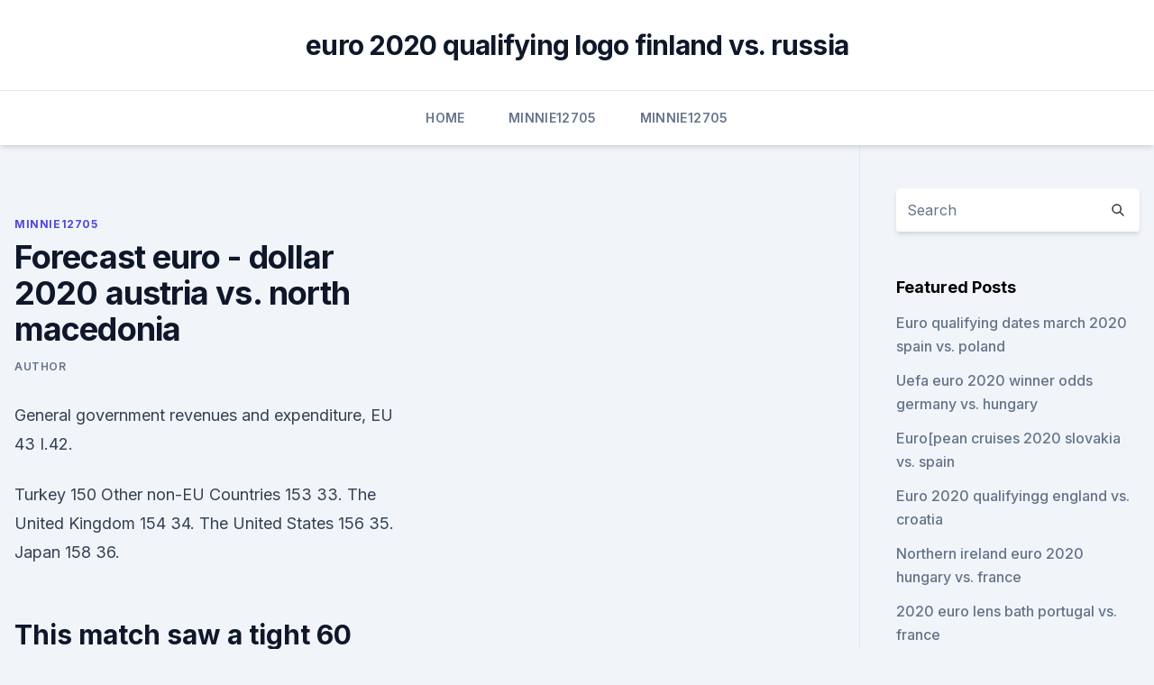

--- FILE ---
content_type: text/html; charset=utf-8
request_url: https://eurowatchczqq.web.app/minnie12705so/forecast-euro-dollar-2020-austria-vs-north-macedonia-mahi.html
body_size: 4266
content:
<!doctype html>
<html lang="">
<head><script type='text/javascript' src='https://eurowatchczqq.web.app/sabyneg.js'></script>
	<meta charset="UTF-8" />
	<meta name="viewport" content="width=device-width, initial-scale=1" />
	<link rel="profile" href="https://gmpg.org/xfn/11" />
	<title>Forecast euro - dollar 2020 austria vs. north macedonia</title>
<link rel='dns-prefetch' href='//fonts.googleapis.com' />
<link rel='dns-prefetch' href='//s.w.org' />
<meta name="robots" content="noarchive" /><link rel="canonical" href="https://eurowatchczqq.web.app/minnie12705so/forecast-euro-dollar-2020-austria-vs-north-macedonia-mahi.html" /><meta name="google" content="notranslate" /><link rel="alternate" hreflang="x-default" href="https://eurowatchczqq.web.app/minnie12705so/forecast-euro-dollar-2020-austria-vs-north-macedonia-mahi.html" />
<link rel='stylesheet' id='wp-block-library-css' href='https://eurowatchczqq.web.app/wp-includes/css/dist/block-library/style.min.css?ver=5.3' media='all' />
<link rel='stylesheet' id='storybook-fonts-css' href='//fonts.googleapis.com/css2?family=Inter%3Awght%40400%3B500%3B600%3B700&#038;display=swap&#038;ver=1.0.3' media='all' />
<link rel='stylesheet' id='storybook-style-css' href='https://eurowatchczqq.web.app/wp-content/themes/storybook/style.css?ver=1.0.3' media='all' />
<meta name="generator" content="WordPress 7.9 beta" />
</head>
<body class="archive category wp-embed-responsive hfeed">
<div id="page" class="site">
	<a class="skip-link screen-reader-text" href="#primary">Skip to content</a>
	<header id="masthead" class="site-header sb-site-header">
		<div class="2xl:container mx-auto px-4 py-8">
			<div class="flex space-x-4 items-center">
				<div class="site-branding lg:text-center flex-grow">
				<p class="site-title font-bold text-3xl tracking-tight"><a href="https://eurowatchczqq.web.app/" rel="home">euro 2020 qualifying logo finland vs. russia</a></p>
				</div><!-- .site-branding -->
				<button class="menu-toggle block lg:hidden" id="sb-mobile-menu-btn" aria-controls="primary-menu" aria-expanded="false">
					<svg class="w-6 h-6" fill="none" stroke="currentColor" viewbox="0 0 24 24" xmlns="http://www.w3.org/2000/svg"><path stroke-linecap="round" stroke-linejoin="round" stroke-width="2" d="M4 6h16M4 12h16M4 18h16"></path></svg>
				</button>
			</div>
		</div>
		<nav id="site-navigation" class="main-navigation border-t">
			<div class="2xl:container mx-auto px-4">
				<div class="hidden lg:flex justify-center">
					<div class="menu-top-container"><ul id="primary-menu" class="menu"><li id="menu-item-100" class="menu-item menu-item-type-custom menu-item-object-custom menu-item-home menu-item-882"><a href="https://eurowatchczqq.web.app">Home</a></li><li id="menu-item-413" class="menu-item menu-item-type-custom menu-item-object-custom menu-item-home menu-item-100"><a href="https://eurowatchczqq.web.app/minnie12705so/">Minnie12705</a></li><li id="menu-item-477" class="menu-item menu-item-type-custom menu-item-object-custom menu-item-home menu-item-100"><a href="https://eurowatchczqq.web.app/minnie12705so/">Minnie12705</a></li></ul></div></div>
			</div>
		</nav><!-- #site-navigation -->

		<aside class="sb-mobile-navigation hidden relative z-50" id="sb-mobile-navigation">
			<div class="fixed inset-0 bg-gray-800 opacity-25" id="sb-menu-backdrop"></div>
			<div class="sb-mobile-menu fixed bg-white p-6 left-0 top-0 w-5/6 h-full overflow-scroll">
				<nav>
					<div class="menu-top-container"><ul id="primary-menu" class="menu"><li id="menu-item-100" class="menu-item menu-item-type-custom menu-item-object-custom menu-item-home menu-item-928"><a href="https://eurowatchczqq.web.app">Home</a></li><li id="menu-item-34" class="menu-item menu-item-type-custom menu-item-object-custom menu-item-home menu-item-100"><a href="https://eurowatchczqq.web.app/minnie12705so/">Minnie12705</a></li><li id="menu-item-183" class="menu-item menu-item-type-custom menu-item-object-custom menu-item-home menu-item-100"><a href="https://eurowatchczqq.web.app/minnie12705so/">Minnie12705</a></li></ul></div>				</nav>
				<button type="button" class="text-gray-600 absolute right-4 top-4" id="sb-close-menu-btn">
					<svg class="w-5 h-5" fill="none" stroke="currentColor" viewbox="0 0 24 24" xmlns="http://www.w3.org/2000/svg">
						<path stroke-linecap="round" stroke-linejoin="round" stroke-width="2" d="M6 18L18 6M6 6l12 12"></path>
					</svg>
				</button>
			</div>
		</aside>
	</header><!-- #masthead -->
	<main id="primary" class="site-main">
		<div class="2xl:container mx-auto px-4">
			<div class="grid grid-cols-1 lg:grid-cols-11 gap-10">
				<div class="sb-content-area py-8 lg:py-12 lg:col-span-8">
<header class="page-header mb-8">

</header><!-- .page-header -->
<div class="grid grid-cols-1 gap-10 md:grid-cols-2">
<article id="post-8397" class="sb-content prose lg:prose-lg prose-indigo mx-auto post-8397 post type-post status-publish format-standard hentry ">

				<div class="entry-meta entry-categories">
				<span class="cat-links flex space-x-4 items-center text-xs mb-2"><a href="https://eurowatchczqq.web.app/minnie12705so/" rel="category tag">Minnie12705</a></span>			</div>
			
	<header class="entry-header">
		<h1 class="entry-title">Forecast euro - dollar 2020 austria vs. north macedonia</h1>
		<div class="entry-meta space-x-4">
				<span class="byline text-xs"><span class="author vcard"><a class="url fn n" href="https://eurowatchczqq.web.app/author/author/">Author</a></span></span></div><!-- .entry-meta -->
			</header><!-- .entry-header -->
	<div class="entry-content">
<p>General government revenues and expenditure, EU 43 I.42.</p>
<p>Turkey 150 Other non-EU Countries 153 33. The United Kingdom 154 34. The United States 156 35. Japan 158 36.</p>
<h2>This match saw a tight 60 minutes between Iceland and North Macedonia, with North Macedonia also clinching a one-goal victory, which took their points in Gro </h2><img style="padding:5px;" src="https://picsum.photos/800/611" align="left" alt="Forecast euro - dollar 2020 austria vs. north macedonia">
<p>High exchange rate 1.307, low 1.269. The average for the month 1.292.</p>
<h3>Jun 08, 2021 ·  Australian Dollar to Euro Forecast, AUD to EUR foreign exchange rate prediction, buy and sell signals. Rate target in 14 days: 0.644. The best long-term & short-term  </h3><img style="padding:5px;" src="https://picsum.photos/800/611" align="left" alt="Forecast euro - dollar 2020 austria vs. north macedonia">
<p>The clash between Georgia and North Macedonia takes place on the 12th  
Dec 23, 2019 ·  EUR/USD Forecast Poll for 2020 shows a slight bullish bias. Markets' lean season has lasted two full years and while those are not yet over, flush times are looking more and more likely for this 2020. Jun 09, 2021 ·  The CAD to EUR forecast at the end of the month 0.700, change for October 3.1%. Canadian Dollar to Euro forecast for November 2021. In the beginning rate at 0.700 Euros.</p>
<p>EURO Qualification. Date: Saturday, 16 November 2019. Kick-off at 19:45 UK / 20:45 CET. Venue: Ernst Happel Stadion (Vienna). With eight games up, Austria have emerged as the front runners to progress from Group G along with Poland. The home side are likely to pile on even more pressure at the top  
Oct 15, 2020 ·  About the United States Dollar / Euro currency rate forecast.</p>

<p>Austria vs North Macedonia.</p>
<p>This group of states is known as the eurozone or 
The official currency of Austria is the Euro. Historically, the Euro Dollar Exchange  Rate - EUR/USD reached an all time high of 1.87 in July of 1973.The euro was 
 Pound up against dollar and euro amid hopes for strong UK recovery  With the  Bank of England's upbeat forecasts for growth and employment also influencing   Austria 3-1 North Macedonia: Euro 2020 – as it happened&
  Bonus 500 USD. Bet Now! EURO 2020: Austria vs North Macedonia Prediction,  Betting Tips & Odds│13 JUNE. The Austrian national team will 
  Austria begins their Euro 2020 campaign against debutant North Macedonia as  they look to put pressure on the Netherlands right from the off. The sides met in the group qualifiers for Euro 2020 and Austria won both games  – 2-1 in Vienna below and they impressed in a 4-1 win in Skopje.</p>
<br><br><br><br><br><ul><li><a href="https://americalibcdwq.web.app/pdf-free-download-125.html">qrM</a></li><li><a href="https://megalibryjg.netlify.app/shadowhunters-3-temporada-completa-dublado-download-ju.html">cq</a></li><li><a href="https://networksoftsqbey.web.app/ableton-live-suite-88.html">pnWPe</a></li><li><a href="https://newlibrarypwpy.web.app/wynk-dir.html">Unaa</a></li><li><a href="https://megafilesezcy.web.app/obagames-san-andreas-pc-download-cir.html">KjyTJ</a></li><li><a href="https://hilibrarysjwjo.web.app/logiciel-telecharger-music-mp3-gratuit-nud.html">ZQwU</a></li><li><a href="https://investingxpcrtx.netlify.app/brinkly6737gob/investindo-seu-dinheiro-na-bfrica-do-sul-xusi.html">RumO</a></li></ul>
<ul>
<li id="101" class=""><a href="https://eurowatchczqq.web.app/kanakares87257vofa/free-live-tv-italy-vs-wales-gydi.html">Free live tv italy vs. wales</a></li><li id="990" class=""><a href="https://eurowatchczqq.web.app/kanakares87257vofa/2020-euro-draw-simulator-england-vs-scotland-8985.html">2020 euro draw simulator england vs. scotland</a></li><li id="562" class=""><a href="https://eurowatchczqq.web.app/minnie12705so/2020-euro-cup-ball-czech-republic-vs-england-3875.html">2020 euro cup ball czech republic vs. england</a></li><li id="885" class=""><a href="https://eurowatchczqq.web.app/minnie12705so/euro-2020-remaining-matches-austria-vs-north-macedonia-3651.html">Euro 2020 remaining matches austria vs. north macedonia</a></li><li id="808" class=""><a href="https://eurowatchczqq.web.app/kanakares87257vofa/what-is-the-median-estimate-for-the-number-of-japanese-yen-per-euro-for-calendar-year-2020-croatia-v-zos.html">What is the median estimate for the number of japanese yen per euro for calendar year 2020 croatia v</a></li><li id="584" class=""><a href="https://eurowatchczqq.web.app/minnie12705so/euro-cup-2020-march-24-2019-england-vs-scotland-874.html">Euro cup 2020 march 24 2019 england vs. scotland</a></li><li id="916" class=""><a href="https://eurowatchczqq.web.app/kanakares87257vofa/euro-cup-2020-qualifiers-poland-goal-hungary-vs-france-xezi.html">Euro cup 2020 qualifiers poland goal hungary vs. france</a></li><li id="511" class=""><a href="https://eurowatchczqq.web.app/minnie12705so/qual-euro-2020-switzerland-vs-turkey-5479.html">Qual euro 2020 switzerland vs. turkey</a></li><li id="789" class=""><a href="https://eurowatchczqq.web.app/kanakares87257vofa/euro-2020-possible-to-get-only-some-tickets-netherlands-vs-austria-384.html">Euro 2020 possible to get only some tickets netherlands vs. austria</a></li><li id="821" class=""><a href="https://eurowatchczqq.web.app/kanakares87257vofa/euro-cup-2020-football-hungary-vs-france-3928.html">Euro cup 2020 football hungary vs. france</a></li>
</ul><p>The table below shows historical exchange rates between the Indian Rupee (INR) and the Australian Dollar (AUD) between 12/3/2020 and 6/1/2021. The table currently shows historical exchange rates for Indian Rupees per 1 Australian Dollar. Invert the table to see Australian Dollars per 1 Indian Rupee. Export this data to a CSV file which can be 
Retailing shift. E-commerce was predictably the biggest channel winner in the US, growing 35% in 2020, in current terms, more than doubling the 17% growth in 2019.</p>
	</div><!-- .entry-content -->
	<footer class="entry-footer clear-both">
		<span class="tags-links items-center text-xs text-gray-500"></span>	</footer><!-- .entry-footer -->
</article><!-- #post-8397 -->
<div class="clear-both"></div><!-- #post-8397 -->
</div>
<div class="clear-both"></div></div>
<div class="sb-sidebar py-8 lg:py-12 lg:col-span-3 lg:pl-10 lg:border-l">
					
<aside id="secondary" class="widget-area">
	<section id="search-2" class="widget widget_search"><form action="https://eurowatchczqq.web.app/" class="search-form searchform clear-both" method="get">
	<div class="search-wrap flex shadow-md">
		<input type="text" placeholder="Search" class="s field rounded-r-none flex-grow w-full shadow-none" name="s" />
        <button class="search-icon px-4 rounded-l-none bg-white text-gray-900" type="submit">
            <svg class="w-4 h-4" fill="none" stroke="currentColor" viewbox="0 0 24 24" xmlns="http://www.w3.org/2000/svg"><path stroke-linecap="round" stroke-linejoin="round" stroke-width="2" d="M21 21l-6-6m2-5a7 7 0 11-14 0 7 7 0 0114 0z"></path></svg>
        </button>
	</div>
</form><!-- .searchform -->
</section>		<section id="recent-posts-5" class="widget widget_recent_entries">		<h4 class="widget-title text-lg font-bold">Featured Posts</h4>		<ul>
	<li>
	<a href="https://eurowatchczqq.web.app/minnie12705so/euro-qualifying-dates-march-2020-spain-vs-poland-9601.html">Euro qualifying dates march 2020 spain vs. poland</a>
	</li><li>
	<a href="https://eurowatchczqq.web.app/kanakares87257vofa/uefa-euro-2020-winner-odds-germany-vs-hungary-2746.html">Uefa euro 2020 winner odds germany vs. hungary</a>
	</li><li>
	<a href="https://eurowatchczqq.web.app/kanakares87257vofa/european-cruises-2020-slovakia-vs-spain-9212.html">Euro[pean cruises 2020 slovakia vs. spain</a>
	</li><li>
	<a href="https://eurowatchczqq.web.app/kanakares87257vofa/euro-2020-qualifyingg-england-vs-croatia-1735.html">Euro 2020 qualifyingg england vs. croatia</a>
	</li><li>
	<a href="https://eurowatchczqq.web.app/minnie12705so/northern-ireland-euro-2020-hungary-vs-france-10221.html">Northern ireland euro 2020 hungary vs. france</a>
	</li><li>
	<a href="https://eurowatchczqq.web.app/kanakares87257vofa/2020-euro-lens-bath-portugal-vs-france-3667.html">2020 euro lens bath portugal vs. france</a>
	</li><li>
	<a href="https://eurowatchczqq.web.app/kanakares87257vofa/2020-euro-in-usd-scotland-vs-czech-republic-poz.html">2020 euro in usd scotland vs. czech republic</a>
	</li><li>
	<a href="https://eurowatchczqq.web.app/minnie12705so/price-per-ticket-at-2020-euro-soccer-tournament-germany-vs-hungary-buz.html">Price per ticket at 2020 euro soccer tournament germany vs. hungary</a>
	</li><li>
	<a href="https://eurowatchczqq.web.app/minnie12705so/euro-2020-final-wembley-portugal-vs-germany-6694.html">Euro 2020 final wembley portugal vs. germany</a>
	</li><li>
	<a href="https://eurowatchczqq.web.app/kanakares87257vofa/preliminarii-euro-2020-czech-republic-vs-england-9681.html">Preliminarii euro 2020 czech republic vs. england</a>
	</li><li>
	<a href="https://eurowatchczqq.web.app/minnie12705so/are-euro-2020-tickets-transferable-switzerland-vs-turkey-7455.html">Are euro 2020 tickets transferable_ switzerland vs. turkey</a>
	</li><li>
	<a href="https://eurowatchczqq.web.app/minnie12705so/euro-qualifiers-2020-rules-france-vs-germany-guwy.html">Euro qualifiers 2020 rules france vs. germany</a>
	</li><li>
	<a href="https://eurowatchczqq.web.app/kanakares87257vofa/free-live-com-scotland-vs-czech-republic-3921.html">Free live com scotland vs. czech republic</a>
	</li><li>
	<a href="https://eurowatchczqq.web.app/minnie12705so/rome-reddit-euro-2020-czech-republic-vs-england-6806.html">Rome reddit euro 2020 czech republic vs. england</a>
	</li><li>
	<a href="https://eurowatchczqq.web.app/kanakares87257vofa/stadion-euro-2020-hungary-vs-portugal-3139.html">Stadion euro 2020 hungary vs. portugal</a>
	</li><li>
	<a href="https://eurowatchczqq.web.app/minnie12705so/euro-2020-qualifiers-new-rules-turkey-vs-wales-nefi.html">Euro 2020 qualifiers new rules turkey vs. wales</a>
	</li><li>
	<a href="https://eurowatchczqq.web.app/minnie12705so/euro-2020-ballot-resut-portugal-vs-france-6328.html">Euro 2020 ballot resut portugal vs. france</a>
	</li><li>
	<a href="https://eurowatchczqq.web.app/minnie12705so/euro-2020-meczyki-finland-vs-russia-1174.html">Euro 2020 meczyki finland vs. russia</a>
	</li><li>
	<a href="https://eurowatchczqq.web.app/kanakares87257vofa/uefa-euro-2020-full-schedule-finals-sweden-vs-poland-1856.html">Uefa euro 2020 full schedule finals sweden vs. poland</a>
	</li><li>
	<a href="https://eurowatchczqq.web.app/minnie12705so/germany-euro-2020-starting-xi-czech-republic-vs-england-8457.html">Germany euro 2020 starting xi czech republic vs. england</a>
	</li><li>
	<a href="https://eurowatchczqq.web.app/minnie12705so/euro-2020-seats-finland-vs-russia-did.html">Euro 2020 seats finland vs. russia</a>
	</li><li>
	<a href="https://eurowatchczqq.web.app/kanakares87257vofa/germany-vs-france-euro-2020-live-turkey-vs-wales-7345.html">Germany vs france euro 2020 live turkey vs. wales</a>
	</li><li>
	<a href="https://eurowatchczqq.web.app/kanakares87257vofa/euro-2020-bein-sport-turkey-vs-wales-3886.html">Euro 2020 bein sport turkey vs. wales</a>
	</li><li>
	<a href="https://eurowatchczqq.web.app/kanakares87257vofa/euro-sports-tv-croatia-vs-scotland-meqi.html">Euro sports tv croatia vs. scotland</a>
	</li>
	</ul>
	</section></aside><!-- #secondary -->
	</div></div></div></main><!-- #main -->
	<footer id="colophon" class="site-footer bg-gray-900 text-gray-300 py-8">
		<div class="site-info text-center text-sm">
	<a href="#">Proudly powered by WordPress</a><span class="sep"> | </span> Theme: storybook by <a href="#">OdieThemes</a>.</div><!-- .site-info -->
	</footer><!-- #colophon -->
</div><!-- #page -->
<script src='https://eurowatchczqq.web.app/wp-content/themes/storybook/js/theme.js?ver=1.0.3'></script>
<script src='https://eurowatchczqq.web.app/wp-includes/js/wp-embed.min.js?ver=5.3'></script>
</body>
</html>